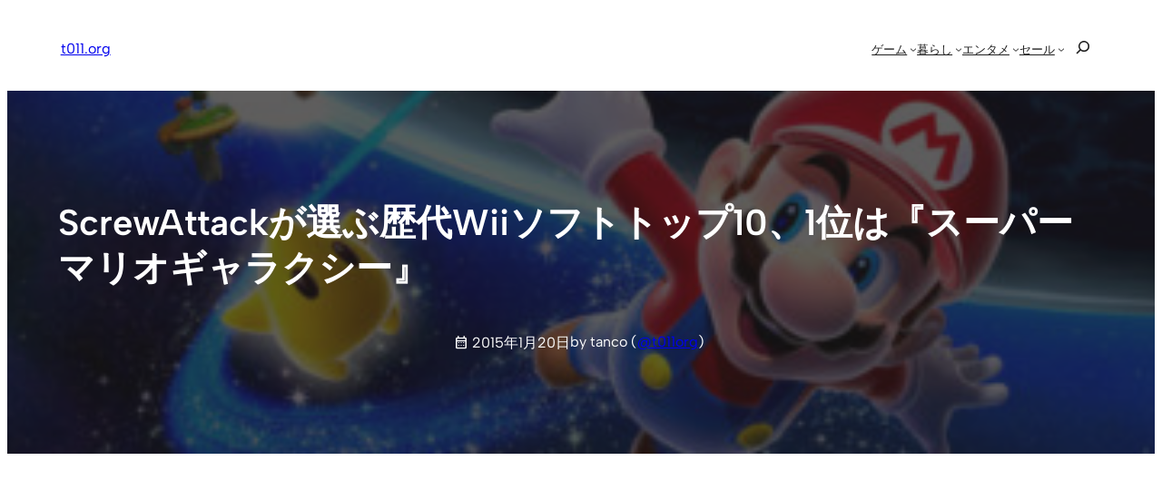

--- FILE ---
content_type: text/html; charset=utf-8
request_url: https://www.google.com/recaptcha/api2/aframe
body_size: 269
content:
<!DOCTYPE HTML><html><head><meta http-equiv="content-type" content="text/html; charset=UTF-8"></head><body><script nonce="3N7HYaGnhOMSAQiLBLQ3Kg">/** Anti-fraud and anti-abuse applications only. See google.com/recaptcha */ try{var clients={'sodar':'https://pagead2.googlesyndication.com/pagead/sodar?'};window.addEventListener("message",function(a){try{if(a.source===window.parent){var b=JSON.parse(a.data);var c=clients[b['id']];if(c){var d=document.createElement('img');d.src=c+b['params']+'&rc='+(localStorage.getItem("rc::a")?sessionStorage.getItem("rc::b"):"");window.document.body.appendChild(d);sessionStorage.setItem("rc::e",parseInt(sessionStorage.getItem("rc::e")||0)+1);localStorage.setItem("rc::h",'1769005854791');}}}catch(b){}});window.parent.postMessage("_grecaptcha_ready", "*");}catch(b){}</script></body></html>